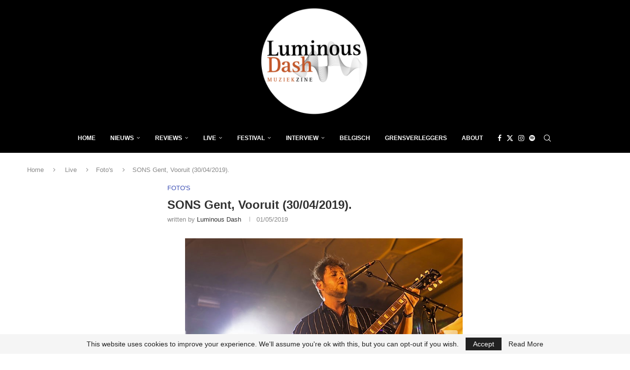

--- FILE ---
content_type: text/html; charset=utf-8
request_url: https://www.google.com/recaptcha/api2/aframe
body_size: 268
content:
<!DOCTYPE HTML><html><head><meta http-equiv="content-type" content="text/html; charset=UTF-8"></head><body><script nonce="n92d0FuLNrfD1VHvzTIWAQ">/** Anti-fraud and anti-abuse applications only. See google.com/recaptcha */ try{var clients={'sodar':'https://pagead2.googlesyndication.com/pagead/sodar?'};window.addEventListener("message",function(a){try{if(a.source===window.parent){var b=JSON.parse(a.data);var c=clients[b['id']];if(c){var d=document.createElement('img');d.src=c+b['params']+'&rc='+(localStorage.getItem("rc::a")?sessionStorage.getItem("rc::b"):"");window.document.body.appendChild(d);sessionStorage.setItem("rc::e",parseInt(sessionStorage.getItem("rc::e")||0)+1);localStorage.setItem("rc::h",'1768397747179');}}}catch(b){}});window.parent.postMessage("_grecaptcha_ready", "*");}catch(b){}</script></body></html>